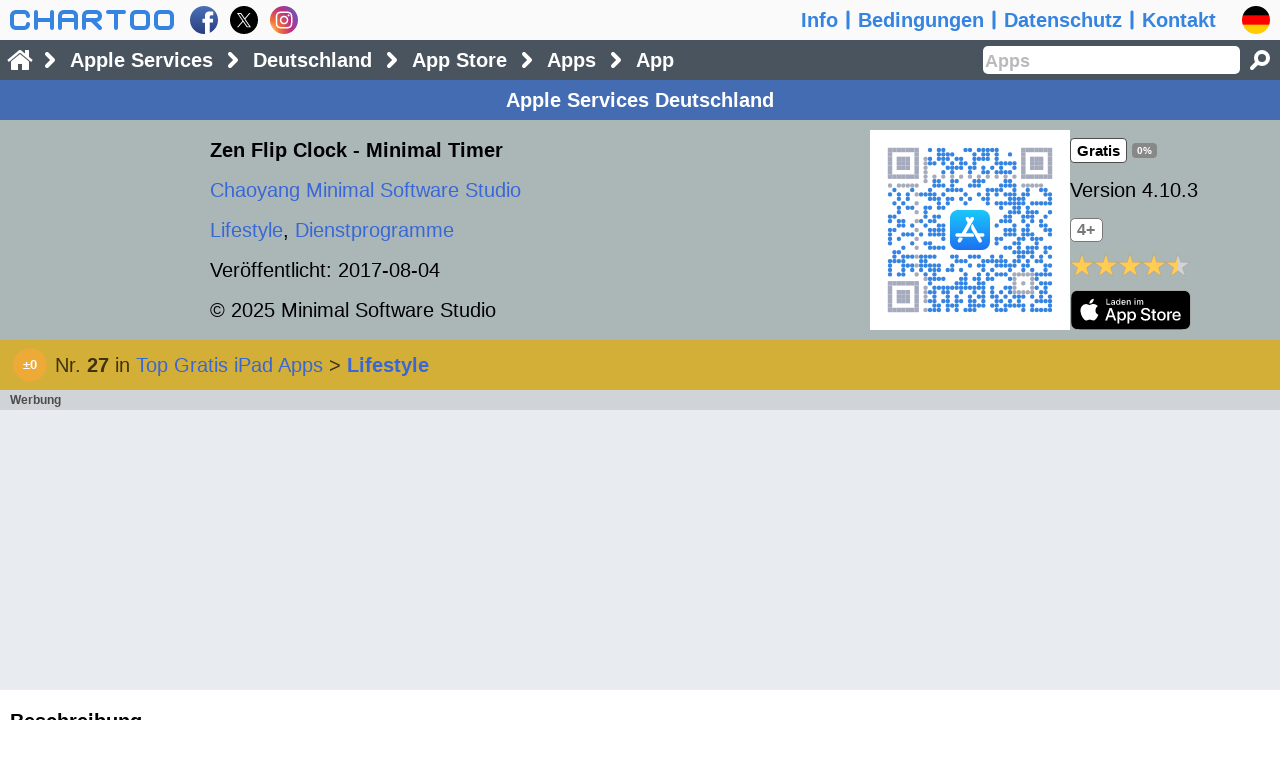

--- FILE ---
content_type: text/html; charset=utf-8
request_url: https://www.google.com/recaptcha/api2/aframe
body_size: 267
content:
<!DOCTYPE HTML><html><head><meta http-equiv="content-type" content="text/html; charset=UTF-8"></head><body><script nonce="fu6UAg_IIiuW8PY7b_K4Kw">/** Anti-fraud and anti-abuse applications only. See google.com/recaptcha */ try{var clients={'sodar':'https://pagead2.googlesyndication.com/pagead/sodar?'};window.addEventListener("message",function(a){try{if(a.source===window.parent){var b=JSON.parse(a.data);var c=clients[b['id']];if(c){var d=document.createElement('img');d.src=c+b['params']+'&rc='+(localStorage.getItem("rc::a")?sessionStorage.getItem("rc::b"):"");window.document.body.appendChild(d);sessionStorage.setItem("rc::e",parseInt(sessionStorage.getItem("rc::e")||0)+1);localStorage.setItem("rc::h",'1768914193011');}}}catch(b){}});window.parent.postMessage("_grecaptcha_ready", "*");}catch(b){}</script></body></html>